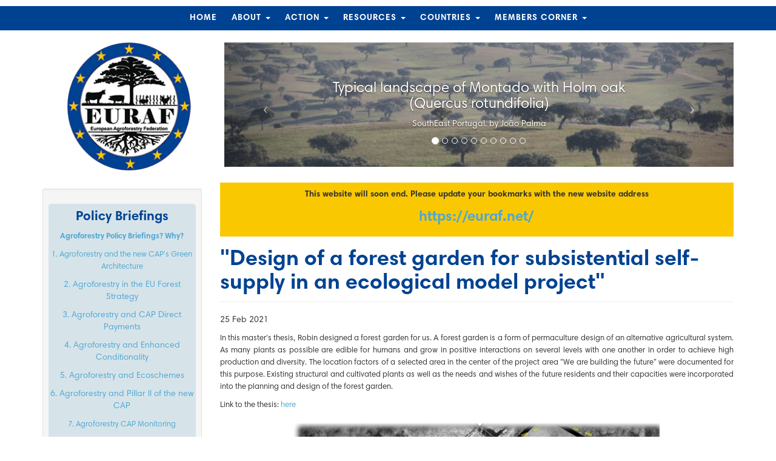

--- FILE ---
content_type: text/html; charset=utf-8
request_url: http://euraf.isa.utl.pt/thesis/Marc-Robin_L%C3%BCckert
body_size: 10205
content:
<!DOCTYPE html>
<html lang="en" dir="ltr" prefix="og: http://ogp.me/ns# article: http://ogp.me/ns/article# book: http://ogp.me/ns/book# profile: http://ogp.me/ns/profile# video: http://ogp.me/ns/video# product: http://ogp.me/ns/product# content: http://purl.org/rss/1.0/modules/content/ dc: http://purl.org/dc/terms/ foaf: http://xmlns.com/foaf/0.1/ rdfs: http://www.w3.org/2000/01/rdf-schema# sioc: http://rdfs.org/sioc/ns# sioct: http://rdfs.org/sioc/types# skos: http://www.w3.org/2004/02/skos/core# xsd: http://www.w3.org/2001/XMLSchema#">
<head>
  <link rel="profile" href="http://www.w3.org/1999/xhtml/vocab" />
  <meta name="viewport" content="width=device-width, initial-scale=1.0">
  <meta http-equiv="Content-Type" content="text/html; charset=utf-8" />
<meta name="generator" content="Drupal 7 (http://drupal.org)" />
<link rel="canonical" href="http://euraf.isa.utl.pt/thesis/Marc-Robin_L%C3%BCckert" />
<link rel="shortlink" href="http://euraf.isa.utl.pt/node/1677" />
<meta property="og:site_name" content="EURAF" />
<meta property="og:url" content="http://euraf.isa.utl.pt/thesis/Marc-Robin_L%C3%BCckert" />
<meta property="og:title" content="&quot;Design of a forest garden for subsistential self-supply in an ecological model project&quot;" />
<meta property="og:updated_time" content="2021-10-17T17:08:24+01:00" />
<meta property="og:image" content="http://euraf.isa.utl.pt/files/pub/news/capture_1.png" />
<meta name="twitter:card" content="summary_large_image" />
<meta name="twitter:site" content="@euraf_af" />
<meta name="twitter:url" content="http://euraf.isa.utl.pt/thesis/Marc-Robin_L%C3%BCckert" />
<meta name="twitter:title" content="&quot;Design of a forest garden for subsistential self-supply in an ecological model project&quot;" />
<meta name="twitter:image" content="http://euraf.isa.utl.pt/files/pub/news/capture_1.png" />
<meta property="article:published_time" content="2021-02-25T07:32:06+00:00" />
<meta property="article:modified_time" content="2021-10-17T17:08:24+01:00" />
  <title>"Design of a forest garden for subsistential self-supply in an ecological model project" | EURAF</title>
  <style>
@import url("http://euraf.isa.utl.pt/modules/system/system.base.css?t43df5");
</style>
<style>
@import url("http://euraf.isa.utl.pt/sites/all/modules/date/date_api/date.css?t43df5");
@import url("http://euraf.isa.utl.pt/modules/field/theme/field.css?t43df5");
@import url("http://euraf.isa.utl.pt/modules/node/node.css?t43df5");
@import url("http://euraf.isa.utl.pt/sites/all/modules/extlink/extlink.css?t43df5");
@import url("http://euraf.isa.utl.pt/sites/all/modules/views/css/views.css?t43df5");
</style>
<style>
@import url("http://euraf.isa.utl.pt/sites/all/modules/ctools/css/ctools.css?t43df5");
@import url("http://euraf.isa.utl.pt/sites/all/modules/panels/css/panels.css?t43df5");
@import url("http://euraf.isa.utl.pt/sites/all/modules/best_answer/best_answer.css?t43df5");
</style>
<style>
@import url("http://euraf.isa.utl.pt/sites/all/themes/bootstrap/css/3.3.7/bootstrap.css?t43df5");
@import url("http://euraf.isa.utl.pt/sites/all/themes/bootstrap/css/styleAFINET.css?t43df5");
</style>
  <!-- HTML5 element support for IE6-8 -->
  <!--[if lt IE 9]>
    <script src="https://cdn.jsdelivr.net/html5shiv/3.7.3/html5shiv-printshiv.min.js"></script>
  <![endif]-->
  <script src="//ajax.googleapis.com/ajax/libs/jquery/1.9.1/jquery.min.js"></script>
<script>window.jQuery || document.write("<script src='/sites/all/modules/jquery_update/replace/jquery/1.9/jquery.min.js'>\x3C/script>")</script>
<script src="http://euraf.isa.utl.pt/misc/jquery-extend-3.4.0.js?v=1.9.1"></script>
<script src="http://euraf.isa.utl.pt/misc/jquery-html-prefilter-3.5.0-backport.js?v=1.9.1"></script>
<script src="http://euraf.isa.utl.pt/misc/jquery.once.js?v=1.2"></script>
<script src="http://euraf.isa.utl.pt/misc/drupal.js?t43df5"></script>
<script src="http://euraf.isa.utl.pt/sites/all/modules/jquery_update/replace/ui/external/jquery.cookie.js?v=67fb34f6a866c40d0570"></script>
<script src="http://euraf.isa.utl.pt/sites/all/modules/jquery_update/replace/misc/jquery.form.min.js?v=2.69"></script>
<script src="http://euraf.isa.utl.pt/misc/ajax.js?v=7.93"></script>
<script src="http://euraf.isa.utl.pt/sites/all/modules/jquery_update/js/jquery_update.js?v=0.0.1"></script>
<script src="http://euraf.isa.utl.pt/sites/all/modules/spamspan/spamspan.js?t43df5"></script>
<script src="http://euraf.isa.utl.pt/sites/all/modules/views_bootstrap/js/views-bootstrap-carousel.js?t43df5"></script>
<script src="http://euraf.isa.utl.pt/sites/all/modules/views/js/base.js?t43df5"></script>
<script src="http://euraf.isa.utl.pt/sites/all/themes/bootstrap/js/misc/_progress.js?v=7.93"></script>
<script src="http://euraf.isa.utl.pt/sites/all/modules/views/js/ajax_view.js?t43df5"></script>
<script src="http://euraf.isa.utl.pt/sites/all/themes/bootstrap/js/3.3.7/bootstrap.min.js?t43df5"></script>
<script src="http://euraf.isa.utl.pt/sites/all/themes/bootstrap/js/modules/views/js/ajax_view.js?t43df5"></script>
<script src="http://euraf.isa.utl.pt/sites/all/themes/bootstrap/js/misc/ajax.js?t43df5"></script>
<script>jQuery.extend(Drupal.settings, {"basePath":"\/","pathPrefix":"","setHasJsCookie":0,"ajaxPageState":{"theme":"bootstrap","theme_token":"_lTLUSKhtALOCSRHQcYpKrVoweHLjByjhMNhZlsd-dY","jquery_version":"1.9","js":{"modules\/statistics\/statistics.js":1,"sites\/all\/themes\/bootstrap\/js\/bootstrap.js":1,"\/\/ajax.googleapis.com\/ajax\/libs\/jquery\/1.9.1\/jquery.min.js":1,"0":1,"misc\/jquery-extend-3.4.0.js":1,"misc\/jquery-html-prefilter-3.5.0-backport.js":1,"misc\/jquery.once.js":1,"misc\/drupal.js":1,"sites\/all\/modules\/jquery_update\/replace\/ui\/external\/jquery.cookie.js":1,"sites\/all\/modules\/jquery_update\/replace\/misc\/jquery.form.min.js":1,"misc\/ajax.js":1,"sites\/all\/modules\/jquery_update\/js\/jquery_update.js":1,"sites\/all\/modules\/spamspan\/spamspan.js":1,"sites\/all\/modules\/views_bootstrap\/js\/views-bootstrap-carousel.js":1,"sites\/all\/modules\/views\/js\/base.js":1,"sites\/all\/themes\/bootstrap\/js\/misc\/_progress.js":1,"sites\/all\/modules\/views\/js\/ajax_view.js":1,"sites\/all\/themes\/bootstrap\/js\/3.3.7\/bootstrap.min.js":1,"sites\/all\/themes\/bootstrap\/js\/modules\/views\/js\/ajax_view.js":1,"sites\/all\/themes\/bootstrap\/js\/misc\/ajax.js":1},"css":{"modules\/system\/system.base.css":1,"sites\/all\/modules\/date\/date_api\/date.css":1,"modules\/field\/theme\/field.css":1,"modules\/node\/node.css":1,"sites\/all\/modules\/extlink\/extlink.css":1,"sites\/all\/modules\/views\/css\/views.css":1,"sites\/all\/modules\/ctools\/css\/ctools.css":1,"sites\/all\/modules\/panels\/css\/panels.css":1,"sites\/all\/modules\/best_answer\/best_answer.css":1,"sites\/all\/themes\/bootstrap\/css\/3.3.7\/bootstrap.css":1,"sites\/all\/themes\/bootstrap\/css\/styleAFINET.css":1}},"viewsBootstrap":{"carousel":{"1":{"id":1,"name":"slideshow","attributes":{"interval":5000,"pause":false}}}},"views":{"ajax_path":"\/views\/ajax","ajaxViews":{"views_dom_id:8490804704721c56f87a8894f5ca3700":{"view_name":"factsheet_of_the_day","view_display_id":"block_1","view_args":"","view_path":"node\/1677","view_base_path":null,"view_dom_id":"8490804704721c56f87a8894f5ca3700","pager_element":0},"views_dom_id:d633771c0a8114ffb6dc5b3d6b9cb06b":{"view_name":"factsheet_of_the_day","view_display_id":"block","view_args":"","view_path":"node\/1677","view_base_path":null,"view_dom_id":"d633771c0a8114ffb6dc5b3d6b9cb06b","pager_element":0}}},"statistics":{"data":{"nid":"1677"},"url":"\/modules\/statistics\/statistics.php"},"bootstrap":{"anchorsFix":"0","anchorsSmoothScrolling":"0","formHasError":1,"popoverEnabled":1,"popoverOptions":{"animation":1,"html":0,"placement":"right","selector":"","trigger":"click","triggerAutoclose":1,"title":"","content":"","delay":0,"container":"body"},"tooltipEnabled":1,"tooltipOptions":{"animation":1,"html":0,"placement":"auto left","selector":"","trigger":"hover focus","delay":0,"container":"body"}}});</script>
</head>
<body class="html not-front not-logged-in one-sidebar sidebar-first page-node page-node- page-node-1677 node-type-post-with-text-and-media- i18n-en">
  <div id="skip-link">
    <a href="#main-content" class="element-invisible element-focusable">Skip to main content</a>
  </div>
    <header id="navbar" role="banner" class="navbar container navbar-default">
  <div class="container">
    <div class="navbar-header">
              <a class="logo navbar-btn pull-left" href="/" title="Home">
          <img src="http://euraf.isa.utl.pt/sites/all/themes/bootstrap/img/euraf_mini.png" alt="Home" />
        </a>
      
      
              <button type="button" class="navbar-toggle" data-toggle="collapse" data-target="#navbar-collapse">
          <span class="sr-only">Toggle navigation</span>
          <span class="icon-bar"></span>
          <span class="icon-bar"></span>
          <span class="icon-bar"></span>
        </button>
          </div>

          <div class="navbar-collapse collapse" id="navbar-collapse">
        <nav role="navigation">
                                            <div class="region region-navigation">
    <nav id="block-menu-menu-euraf-menu" class="block block-menu">
  <div class="block-inner clearfix">
                <div>
      <ul class="menu nav"><li class="first leaf"><a href="/" title="">Home</a></li>
<li class="expanded dropdown"><a href="/about" title="" data-target="#" class="dropdown-toggle" data-toggle="dropdown">About <span class="caret"></span></a><ul class="dropdown-menu"><li class="first leaf"><a href="/about/agroforestry-europe" title="">Agroforestry in Europe</a></li>
<li class="leaf"><a href="/about/executivecommittee">Executive committee</a></li>
<li class="leaf"><a href="/about/staff" title="">Staff</a></li>
<li class="leaf"><a href="/about/constitution" title="">Constitution</a></li>
<li class="leaf"><a href="/about/foundingmembers" title="">Founding Members</a></li>
<li class="leaf"><a href="/about/join-us" title="">Join us!</a></li>
<li class="leaf"><a href="/about/SupportUs" title="">Support us</a></li>
<li class="leaf"><a href="https://zenodo.org/communities/afinet-kc/search?page=1&amp;size=20&amp;sort=mostviewed" title="">Knowledge Cloud</a></li>
<li class="last leaf"><a href="/about/agroforestry-map-europe">Agroforestry map of EUROPE</a></li>
</ul></li>
<li class="expanded dropdown"><a href="/action" title="" data-target="#" class="dropdown-toggle" data-toggle="dropdown">Action <span class="caret"></span></a><ul class="dropdown-menu"><li class="first leaf"><a href="/news" title="">News and Events</a></li>
<li class="expanded dropdown"><a href="/policy" title="" data-target="#" class="dropdown-toggle" data-toggle="dropdown">Policy <span class="caret"></span></a><ul class="dropdown-menu"><li class="first leaf"><a href="/action/policy/Agroforestry_in_the_new_CAP" title="">Agroforestry in the new CAP</a></li>
<li class="leaf"><a href="/action/policy/Agroforestry_in_the_past_CAP" title="">Agroforestry in the past CAP</a></li>
<li class="leaf"><a href="/action/policy/Eligibility_of_agroforestry_parcels_for_CAP_basic_payments" title="">Eligibility of agroforestry parcels for CAP basic payments</a></li>
<li class="last leaf"><a href="/action/policy/Lobbying_in_Brussels_for_Agroforestry" title="">Lobbying in Brussels for Agroforestry</a></li>
</ul></li>
<li class="expanded dropdown"><a href="/action/conferences" data-target="#" class="dropdown-toggle" data-toggle="dropdown">Conferences <span class="caret"></span></a><ul class="dropdown-menu"><li class="first leaf"><a href="/action/conferences/2022-vi-agroforestry-green-deal-transition">2022 (VI) Agroforestry for the Green Deal transition</a></li>
<li class="leaf"><a href="/action/conferences/VEURAFConference_2020_nuoro">2020 (V) Agroforestry for the transition towards sustainability and bioeconomy</a></li>
<li class="leaf"><a href="/conferences/IVEURAFConference_2018_nijmegen">2018 (IV) Agroforestry as sustainable land use</a></li>
<li class="leaf"><a href="/conferences/III_EURAFConference">2016 (III) Celebrating 20 years of Agroforestry research in Europe</a></li>
<li class="leaf"><a href="/action/conferences/II_EURAFConference">2014 (II) Integrating Science and Policy to promote agroforestry in practice</a></li>
<li class="last leaf"><a href="/action/conferences/I_EURAFConference" title="">2012 (I) Priorities for European Agroforestry</a></li>
</ul></li>
<li class="leaf"><a href="https://euraf.isa.utl.pt/post-types/project" title="">Projects</a></li>
<li class="last leaf"><a href="/action/newsletters" title="">Newsletters</a></li>
</ul></li>
<li class="expanded dropdown"><a href="/resources" title="" data-target="#" class="dropdown-toggle" data-toggle="dropdown">Resources <span class="caret"></span></a><ul class="dropdown-menu"><li class="first leaf"><a href="/resources/featured-farm" title="">Featured Farms</a></li>
<li class="leaf"><a href="/resources/agroforestry-experiences" title="">Agroforestry Experiences</a></li>
<li class="leaf"><a href="/resources/thesis" title="">Thesis</a></li>
<li class="leaf"><a href="/resources/greylibrary">Grey Library</a></li>
<li class="leaf"><a href="/resources/pictures">Pictures</a></li>
<li class="leaf"><a href="/resources/Reports_and_Brochures">Reports and Brochures</a></li>
<li class="leaf"><a href="/resources/factsheet" title="">Factsheets</a></li>
<li class="leaf"><a href="/resources/agroforestry_videos" title="">Agroforestry Videos</a></li>
<li class="last leaf"><a href="/about/agroforestry-map-europe" title="">Agroforestry Map of Europe</a></li>
</ul></li>
<li class="expanded dropdown"><a href="/countries" title="" data-target="#" class="dropdown-toggle" data-toggle="dropdown">Countries <span class="caret"></span></a><ul class="dropdown-menu"><li class="first leaf"><a href="/countries/albania">Albania</a></li>
<li class="leaf"><a href="/countries/austria" title="">Austria</a></li>
<li class="leaf"><a href="/countries/belgium">Belgium</a></li>
<li class="leaf"><a href="/countries/Bulgaria">Bulgaria</a></li>
<li class="leaf"><a href="/countries/croatia" title="">Croatia</a></li>
<li class="leaf"><a href="/countries/czechrepublic">Czech Republic</a></li>
<li class="leaf"><a href="/countries/Denmark">Denmark</a></li>
<li class="leaf"><a href="/countries/finland">Finland</a></li>
<li class="expanded dropdown"><a href="/countries/france" title="" data-target="#" class="dropdown-toggle" data-toggle="dropdown">France <span class="caret"></span></a><ul class="dropdown-menu"><li class="first leaf"><a href="/countries/france/Projet_de_developpement_de_Agroforesterie_2006%E2%80%932011">Projet de développement de l’Agroforesterie 2006 – 2011</a></li>
<li class="leaf"><a href="/countries/france/3rdmeetingFATRH">3rd meeting of French Association for Trees and Rural Hedges</a></li>
<li class="last leaf"><a href="/countries/france/newruraldevelopmentplan">New Rural Development Plan in France</a></li>
</ul></li>
<li class="leaf"><a href="/countries/germany">Germany</a></li>
<li class="leaf"><a href="/countries/greece">Greece</a></li>
<li class="collapsed"><a href="/countries/hungary">Hungary</a></li>
<li class="leaf"><a href="/ireland">Ireland</a></li>
<li class="leaf"><a href="/countries/israel">Israel</a></li>
<li class="collapsed"><a href="/countries/italy">Italy</a></li>
<li class="leaf"><a href="/countries/netherlands">Netherlands</a></li>
<li class="leaf"><a href="/countries/Poland">Poland</a></li>
<li class="leaf"><a href="/countries/portugal">Portugal</a></li>
<li class="leaf"><a href="/countries/serbia">Serbia</a></li>
<li class="leaf"><a href="/countries/slovakia">Slovakia</a></li>
<li class="leaf"><a href="/countries/spain">Spain</a></li>
<li class="leaf"><a href="/countries/sweden">Sweden</a></li>
<li class="leaf"><a href="/countries/switzerland">Switzerland</a></li>
<li class="leaf"><a href="/countries/ukraine">Ukraine</a></li>
<li class="last collapsed"><a href="/countries/unitedkingdom">United Kingdom</a></li>
</ul></li>
<li class="last expanded dropdown"><a href="/memberscorner" data-target="#" class="dropdown-toggle" data-toggle="dropdown">Members Corner <span class="caret"></span></a><ul class="dropdown-menu"><li class="first leaf"><a href="/memberscorner/EURAFGeneralAssembly">EURAF General Assembly 2014</a></li>
<li class="leaf"><a href="/memberscorner/EURAFGeneralAssembly2016">EURAF General Assembly 2016</a></li>
<li class="last leaf"><a href="/memberscorner/meetingreports">Meeting Reports</a></li>
</ul></li>
</ul>    </div>
  </div>
</nav>
  </div>
                  </nav>
      </div>
      </div>
</header>

<div class="main-container container">

  <header role="banner" id="page-header">
    
      <div class="region region-header">
    <section id="block-block-34" class="block block-block clearfix">

      
  <p><script type="text/javascript">
<!--//--><![CDATA[// ><!--
// <![CDATA[
(function(i,s,o,g,r,a,m){i['GoogleAnalyticsObject']=r;i[r]=i[r]||function(){
  (i[r].q=i[r].q||[]).push(arguments)},i[r].l=1*new Date();a=s.createElement(o),
  m=s.getElementsByTagName(o)[0];a.async=1;a.src=g;m.parentNode.insertBefore(a,m)
  })(window,document,'script','//www.google-analytics.com/analytics.js','ga');

  ga('create', 'UA-58970666-1', 'auto');
  ga('send', 'pageview');
// ]]]]><![CDATA[>
//--><!]]>
</script></p>

</section>
<section id="block-block-73" class="block block-block clearfix">

      
  <p class="text-center"><a href="http://www.eurafagroforestry.eu"><img src="https://euraf.isa.utl.pt/files/pub/imgs/euraf_200.png" alt="EURAF Logo" width="80%" /></a></p>

</section>
<section id="block-views-slideshow-block-1" class="block block-views clearfix">

      
  <div class="view view-slideshow view-id-slideshow view-display-id-block_1 col-xs-12 col-sm-9 slideshow-padding view-dom-id-953fa06897ffea6b2e95ad4bfa09826b">
        
  
  
      <div class="view-content">
      <div id="views-bootstrap-carousel-1" class="views-bootstrap-carousel-plugin-style carousel slide" >
      <!-- Carousel indicators -->
    <ol class="carousel-indicators">
              <li data-target="#views-bootstrap-carousel-1" data-slide-to="0" class="active"></li>
              <li data-target="#views-bootstrap-carousel-1" data-slide-to="1" class=""></li>
              <li data-target="#views-bootstrap-carousel-1" data-slide-to="2" class=""></li>
              <li data-target="#views-bootstrap-carousel-1" data-slide-to="3" class=""></li>
              <li data-target="#views-bootstrap-carousel-1" data-slide-to="4" class=""></li>
              <li data-target="#views-bootstrap-carousel-1" data-slide-to="5" class=""></li>
              <li data-target="#views-bootstrap-carousel-1" data-slide-to="6" class=""></li>
              <li data-target="#views-bootstrap-carousel-1" data-slide-to="7" class=""></li>
              <li data-target="#views-bootstrap-carousel-1" data-slide-to="8" class=""></li>
              <li data-target="#views-bootstrap-carousel-1" data-slide-to="9" class=""></li>
          </ol>
  
  <!-- Carousel items -->
  <div class="carousel-inner">
          <div class="item active">
        <img typeof="foaf:Image" class="img-responsive" src="http://euraf.isa.utl.pt/files/pub/styles/slideshow/public/slideshow/slide1.jpg?itok=IlxDekJJ" width="900" height="220" alt="" />
  <div class="carousel-caption">
          <h3>Typical landscape of Montado with Holm oak (Quercus rotundifolia)</h3>
    
          <p><p>SouthEast Portugal. by João Palma</p>
</p>
      </div>
      </div>
          <div class="item ">
        <img typeof="foaf:Image" class="img-responsive" src="http://euraf.isa.utl.pt/files/pub/styles/slideshow/public/slideshow/header_coporcel_farm.jpg?itok=Eqsf_vW7" width="900" height="220" alt="" />
  <div class="carousel-caption">
          <h3>Celtic Pigs in Silvopastoral Systems</h3>
    
          <p><p>Galicia, Spain</p>
</p>
      </div>
      </div>
          <div class="item ">
        <img typeof="foaf:Image" class="img-responsive" src="http://euraf.isa.utl.pt/files/pub/styles/slideshow/public/slideshow/alley_cropping_system_of_poplar_in_forst_germany_photo_by_d_freese.jpg?itok=8oQ8xWxl" width="900" height="220" alt="" />
  <div class="carousel-caption">
          <h3>Alley cropping system of Poplar in Forst, Germany</h3>
    
          <p><p>Photo by D. Freese </p>
</p>
      </div>
      </div>
          <div class="item ">
        <img typeof="foaf:Image" class="img-responsive" src="http://euraf.isa.utl.pt/files/pub/styles/slideshow/public/slideshow/weed_control_at_bosques_naturales_spain_photo_adolfo_rosati.jpg?itok=fOZRw24A" width="900" height="220" alt="" />
  <div class="carousel-caption">
          <h3>Weed control at Bosques Naturales</h3>
    
          <p><p>Spain. Photo by: Adolfo Rosati</p>
</p>
      </div>
      </div>
          <div class="item ">
        <img typeof="foaf:Image" class="img-responsive" src="http://euraf.isa.utl.pt/files/pub/styles/slideshow/public/slideshow/slide4.jpg?itok=Mmubtgzo" width="900" height="220" alt="" />
  <div class="carousel-caption">
          <h3>Montado + cattle</h3>
    
          <p><p>SouthEast Portugal, by João Palma</p>
</p>
      </div>
      </div>
          <div class="item ">
        <img typeof="foaf:Image" class="img-responsive" src="http://euraf.isa.utl.pt/files/pub/styles/slideshow/public/slideshow/agroforestry_with_chicken.jpg?itok=9uPd8aWL" width="900" height="220" alt="" />
  <div class="carousel-caption">
          <h3>Agroforestry with chicken</h3>
    
      </div>
      </div>
          <div class="item ">
        <img typeof="foaf:Image" class="img-responsive" src="http://euraf.isa.utl.pt/files/pub/styles/slideshow/public/slideshow/slide31.jpg?itok=DKM-UUDz" width="900" height="220" alt="" />
  <div class="carousel-caption">
          <h3>Whitehall Farm, Cambs, UK, apples and arable</h3>
    
          <p><p>June 2011 by Organic Research Center.</p>
</p>
      </div>
      </div>
          <div class="item ">
        <img typeof="foaf:Image" class="img-responsive" src="http://euraf.isa.utl.pt/files/pub/styles/slideshow/public/slideshow/agroof_walnut_0.jpg?itok=Wz2O-vzf" width="900" height="220" alt="" />
  <div class="carousel-caption">
          <h3>Ploughing in between 14 year old walnut trees</h3>
    
          <p><p>Domaine de Restinclières, Montpellier, France. Photo by AGROOF</p>
</p>
      </div>
      </div>
          <div class="item ">
        <img typeof="foaf:Image" class="img-responsive" src="http://euraf.isa.utl.pt/files/pub/styles/slideshow/public/slideshow/slide2.jpg?itok=1xjoF4-I" width="900" height="220" alt="" />
  <div class="carousel-caption">
          <h3>Iberian pig feeding on holm oak acorns</h3>
    
          <p><p>Portugal. by João Palma</p>
</p>
      </div>
      </div>
          <div class="item ">
        <img typeof="foaf:Image" class="img-responsive" src="http://euraf.isa.utl.pt/files/pub/styles/slideshow/public/slideshow/traditional_meadow_in_joensuu_finland_photo_by_michael_den_herder.jpg?itok=7A6Ov6Cp" width="900" height="220" alt="" />
  <div class="carousel-caption">
          <h3>Traditional meadow in Joensuu, Finland</h3>
    
          <p><p>Photo by Michael den Herder</p>
</p>
      </div>
      </div>
      </div>

      <!-- Carousel navigation -->
    <a class="carousel-control left" href="#views-bootstrap-carousel-1" data-slide="prev">
      <span class="icon-prev"></span>
    </a>
    <a class="carousel-control right" href="#views-bootstrap-carousel-1" data-slide="next">
      <span class="icon-next"></span>
    </a>
  </div>
    </div>
  
  
  
  
  
  
</div>
</section>
  </div>
  </header> <!-- /#page-header -->

  <div class="row">

          <aside class="col-sm-3" role="complementary">
          <div class="region region-sidebar-first well well-sm">
    <section id="block-block-86" class="block block-block hidden-print clearfix">

      
  <div id="google_translate_element" style="text-align: center; margin-bottom: 15px;"></div>
<script type="text/javascript">
<!--//--><![CDATA[// ><!--
// <![CDATA[
function googleTranslateElementInit() {
  new google.translate.TranslateElement({pageLanguage: 'en'}, 'google_translate_element');
}
// ]]]]><![CDATA[>
//--><!]]>
</script><script type="text/javascript" src="//translate.google.com/translate_a/element.js?cb=googleTranslateElementInit"></script>
</section>
<section id="block-block-91" class="block block-block of-the-day-block clearfix">

        <h2 class="block-title">Policy Briefings</h2>
    
  <p><strong style="font-size: 13.008px;"><a href="/news/policybriefings_why">Agroforestry Policy Briefings? Why?</a></strong></p>
<p><a style="font-size: 13.008px;" href="/news/policybriefing1">1. Agroforestry and the new CAP's Green Architecture</a></p>
<p><a href="/news/policybriefing2">2. Agroforestry in the EU Forest Strategy</a></p>
<p><a href="/news/policybriefing3">3. Agroforestry and CAP Direct Payments</a></p>
<p><a href="/news/policybriefing4">4. Agroforestry and Enhanced Conditionality</a></p>
<p><a href="/news/policybriefing5">5. Agroforestry and Ecoschemes</a></p>
<p><a href="http://euraf.isa.utl.pt/news/policybriefing6">6. Agroforestry and Pillar II of the new CAP</a></p>
<p><a style="font-size: 13.008px;" href="/news/policybriefing7">7. Agroforestry CAP Monitoring</a></p>
<p><a href="https://euraf.isa.utl.pt/news/policybriefing8"><span style="font-size: small;">8. Agroforestery for Carbon Farming</span></a></p>
<p><a href="https://euraf.isa.utl.pt/news/policybriefing9#"><span style="font-size: small;">9. AF Policy in England</span></a></p>
<p><span style="font-size: small;"><a href="https://euraf.isa.utl.pt/news/policybriefing10">10. EURAF reacts to the Commission's advice on CAP SPs</a><br /></span></p>
<p><a href="https://euraf.isa.utl.pt/news/policybriefing11#">11. EU Agroforestry Policy for a North American Audience</a></p>
<p><a href="https://euraf.isa.utl.pt/news/policybriefing12">12. EURAF reacts to the EU "Fit for 55 Package"</a></p>
<p><a href="https://docs.google.com/document/d/1vuj5fQfOE7GBvVWsM_wIbIp3z9IRaHztTZA2Jz5L3QI/edit?usp=sharing">13. EURAF welcomes the “EU Soil Strategy for 2030”</a></p>
<p><a href="https://euraf.isa.utl.pt/news/policybriefing14">14. Agroforestry in the CAP post 01/01/2023</a></p>
<p><span style="font-size: small;"><a href="https://euraf.isa.utl.pt/news/policybriefing15">15. Monitoring Trees Outside Forests in the EU</a></span></p>
<p><a href="https://euraf.isa.utl.pt/news/policybriefing16"><span style="font-size: small;">16. Agroforestry for the Green Deal transition</span></a></p>
<p><a href="https://euraf.isa.utl.pt/news/policybriefing17"><span style="font-size: small;"><span style="font-size: small;">17. ENVI amendments fatally weaken the LULUCF Regulation</span></span></a></p>
<p><span style="font-size: small;"><span style="font-size: small;"><a href="https://euraf.isa.utl.pt/news/briefing18">18. Agroforestry and the EU Nature Restoration Regulation</a></span></span></p>
<p>More soon!</p>

</section>
<section id="block-views-factsheet-of-the-day-block-1" class="block block-views of-the-day-block clearfix">

        <h2 class="block-title">Pick Your Factsheet!</h2>
    
  <div class="view view-factsheet-of-the-day view-id-factsheet_of_the_day view-display-id-block_1 view-dom-id-8490804704721c56f87a8894f5ca3700">
        
  
  
      <div class="view-content">
        <div class="views-row views-row-1 views-row-odd views-row-first views-row-last">
      
  <div class="views-field views-field-title">        <span class="field-content"><a href="/node/1724">Mulberry (Morus spp.) for livestock feeding - A useful source of protein </a></span>  </div>  
  <div class="views-field views-field-field-image">        <div class="field-content"><img typeof="foaf:Image" class="img-responsive" src="http://euraf.isa.utl.pt/files/pub/43.jpg" width="631" height="894" alt="" /></div>  </div>  
  <div class="views-field views-field-body">        <div class="field-content"><p><strong>Why use mulberry to feed livestock?</strong></p>
<p>Mulberry is used as a livestock fodder in many countries around the world (e.g. India and Japan). The leaves of the mulberry are known for its high protein content (15-28%), good amino acid profile (&gt; 46%), high digestibility (&gt;80%), high mineral content with ash values up to 25%, low fibre content (7.1-8.1%) and excellent palatability.</p>
</div>  </div>  
  <div class="views-field views-field-field-text">        <div class="field-content"><p>DE • <a href="https://euraf.isa.utl.pt/files/pub/43_mulberry_morus_spp_for_livestock_feeding.pdf">EN</a> • FL • FR • HU • <a href="https://euraf.isa.utl.pt/files/pub/it43.pdf" target="_blank">IT</a> • PL • PT • SP • <a href="https://euraf.isa.utl.pt/files/pub/leaflet_43.pdf">GR</a></p>
</div>  </div>  </div>
    </div>
  
  
  
  
  
  
</div>
</section>
<section id="block-block-72" class="block block-block hidden-print clearfix">

      
  <div style="text-align: center;"><a href="https://www.linkedin.com/company/european-af"> Follow EURAF LinkedIn</a></div>
<script charset="utf-8" type="text/javascript" src="//platform.twitter.com/widgets.js"></script>
</section>
<section id="block-block-71" class="block block-block hidden-print clearfix">

      
  <p style="text-align: center; margin: 10px 0;"><a href="https://fr-fr.facebook.com/EURAF/">Follow EURAF Facebook page</a></p>

</section>
<section id="block-block-85" class="block block-block hidden-print clearfix">

      
  <div style="text-align: center;">
<p style="font-size: 1.2em;">Participate!</p>
<p><strong>Help us deliver the best agroforestry related content to the world!</strong></p>
<p>Is as simple as filling one of these forms:</p>
<p style="font-size: 1.2em;"><a href="https://goo.gl/forms/Q9Bj59LNm0D9vjK62" target="_blank"> Relevant content</a></p>
<p>We have lots of space for your news/updates/events...</p>
<p style="font-size: 1.2em;"><a href="https://goo.gl/forms/ZoAIvqb4HRZ3KnsF2" target="_blank"> Pictures</a></p>
<p>Send your best pictures so we can intercrop them with words :)</p>
<p style="font-size: 1.2em;"><a href="https://goo.gl/forms/MoahBljmx0v3qcDv1" target="_blank"> PhD/Master Thesis</a></p>
<p>Share your thesis info so we can spread it around!</p>
<p style="font-size: 1.2em;"><a href="https://docs.google.com/forms/d/1zOGLkeDCZqO2ooukYSf3aj-aNdqi2Qh-0CJm1kGbffg" target="_blank"> Featured Farm</a></p>
<p>Share what you do in your farm, we love to learn with each other!</p>
<p> </p>
</div>
<!--
IF SPANS ARE LOST, COPY THE CODE BELOW AND PASTE IT AFTER THE HR // UPDATE AS NECESSARY

<div style="text-align: center;"><p style="font-size: 1.2em;">Participate!</p>
<p><strong>Help us deliver the best agroforestry related content to the world!</strong></p>
<p>Is as simple as filling one of these forms:</p>
<p style="font-size: 1.2em;"><a href="https://goo.gl/forms/Q9Bj59LNm0D9vjK62" target="_blank"><span class="glyphicon glyphicon-bullhorn"></span> Relevant content</a></p>
<p>We have lots of space for your news/updates/events...</p>
<p style="font-size: 1.2em;"><a href="https://goo.gl/forms/ZoAIvqb4HRZ3KnsF2" target="_blank"><span class="glyphicon glyphicon-camera"></span> Pictures</a></p>
<p>Send your best pictures so we can intercrop them with words :)</p>
<p style="font-size: 1.2em;"><a href="https://goo.gl/forms/MoahBljmx0v3qcDv1" target="_blank"><span class="glyphicon glyphicon-education"></span> PhD/Master Thesis</a></p>
<p>Share your thesis info so we can spread it around!</p>
<p style="font-size: 1.2em;"><a href="https://docs.google.com/forms/d/1zOGLkeDCZqO2ooukYSf3aj-aNdqi2Qh-0CJm1kGbffg" target="_blank"><span class="glyphicon glyphicon-grain"></span> Featured Farm</a></p>
<p>Share what you do in your farm, we love to learn with each other!</p>
<p>&nbsp;</p>
</div>
<p>-->

</section>
<section id="block-views-factsheet-of-the-day-block" class="block block-views of-the-day-block clearfix">

        <h2 class="block-title">Featured Farm of the day</h2>
    
  <div class="view view-factsheet-of-the-day view-id-factsheet_of_the_day view-display-id-block view-dom-id-d633771c0a8114ffb6dc5b3d6b9cb06b">
        
  
  
      <div class="view-content">
        <div class="views-row views-row-1 views-row-odd views-row-first views-row-last">
      
  <div class="views-field views-field-field-image">        <div class="field-content"><img typeof="foaf:Image" class="img-responsive" src="http://euraf.isa.utl.pt/files/pub/news/hamada_acorn_1.jpg" width="573" height="430" alt="" /></div>  </div>  
  <div class="views-field views-field-title">        <span class="field-content"><a href="/resources/featured-farms/the_hamada_acorn_initiative">The Hamada Acorn Initiative on Kea Island (Greece)</a></span>  </div>  
  <div class="views-field views-field-field-teaser-150">        <div class="field-content">The Hamada Acorn Initiative began as an effort to bring acorn awareness to the minds of local residents and people worldwide, through international crowd funding and a frequently updated website.</div>  </div>  </div>
    </div>
  
  
  
  
  
  
</div>
</section>
  </div>
      </aside>  <!-- /#sidebar-first -->
    
    <section class="col-sm-9">
              <div class="highlighted jumbotron">  <div class="region region-highlighted">
    <section id="block-block-92" class="block block-block clearfix">

      
  <table style="width: 100%; background-color: #fac800;" border="0"><tbody><tr><td>
<p style="padding: 10px; margin: 0px; text-align: center;"><strong>This website will soon end. Please update your bookmarks with the new website address</strong></p>
<p style="text-align: center;"><a href="https://euraf.net/" target="_self"><span style="font-size: x-large;"><strong>https://euraf.net/</strong></span></a></p>
</td>
</tr></tbody></table>
</section>
  </div>
</div>
                  <a id="main-content"></a>
                    <h1 class="page-header">&quot;Design of a forest garden for subsistential self-supply in an ecological model project&quot;</h1>
                                                          <div class="region region-content">
    <article id="node-1677" class="node node-post-with-text-and-media- node-promoted clearfix" about="/thesis/Marc-Robin_L%C3%BCckert" typeof="sioc:Item foaf:Document">
    <header>
            <span property="dc:title" content="&quot;Design of a forest garden for subsistential self-supply in an ecological model project&quot;" class="rdf-meta element-hidden"></span><span property="sioc:num_replies" content="0" datatype="xsd:integer" class="rdf-meta element-hidden"></span>      </header>
    <span class="submitted-by">25 Feb 2021</span><div class="field field-name-field-text field-type-text-long field-label-hidden"><div class="field-items"><div class="field-item even"><p style="text-align: justify;"><span style="font-size: small;">In this master's thesis, Robin designed a forest garden for us. A forest garden is a form of permaculture design of an alternative agricultural system. As many plants as possible are edible for humans and grow in positive interactions on several levels with one another in order to achieve high production and diversity. The location factors of a selected area in the center of the project area “We are building the future” were documented for this purpose. Existing structural and cultivated plants as well as the needs and wishes of the future residents and their capacities were incorporated into the planning and design of the forest garden. </span></p>
<p style="text-align: justify;"><span style="font-size: small;">Link to the thesis: <a href="https://wirbauenzukunft.de/projekte/waldgarten-entwurf/">here</a></span></p>
</div></div></div><div class="field field-name-field-image field-type-image field-label-hidden post-img"><div class="field-items"><div class="field-item even"><img typeof="foaf:Image" class="img-responsive" src="http://euraf.isa.utl.pt/files/pub/news/capture_1.png" width="1201" height="796" alt="" /></div></div></div><div class="field field-name-field-main-content-type field-type-taxonomy-term-reference field-label-hidden clearfix">
    <ul class="field-items">
          <li class="field-item even">
        <a href="/resources/thesis/master" typeof="skos:Concept" property="rdfs:label skos:prefLabel">Master Thesis</a>      </li>
      </ul>
</div>
    <footer>
          </footer>
    </article>
  </div>
    </section>

    
  </div>
</div>

  <footer class="footer container">
      <div class="region region-footer">
    <section id="block-block-78" class="block block-block col-sm-12 blue-footer clearfix">

      
  <p>50% of Farmers adopting agroforestry by 2025</p>

</section>
<section id="block-block-30" class="block block-block col-sm-4 clearfix">

      
  <p><strong>Agroforestry in Europe</strong></p>
<p style="text-align: left;">Agroforestry is the integration of woody vegetation, crops and/or livestock on the same area of land. Trees can be inside parcels or on the boundaries (hedges). Agroforestry can be applied to all agricultural systems, in all parts of Europe.</p>
<p style="text-align: left;"><a href="http://www.eurafagroforestry.eu/about/agroforestry-europe ">Read more</a></p>
<!-- <p>Agroforestry is the integration of woody vegetation, crops and/or livestock on the same area of land. Trees can be inside parcels or on the boundaries (hedges). Agroforestry can be applied to all agricultural systems, in all parts of Europe. Agroforestry systems are obtained by planting trees on agricultural land or introducing agriculture in existing woodland (e.g., silvopasture). Europe has a unique heritage of traditional agroforestry systems with a high environmental and cultural value, and Europe has a high potential for innovative modern agroforestry systems developed by research centers across Europe during the last two decades. Agroforestry practices have been overlooked by previous CAP schemes, resulting in billions of trees being destroyed across Europe. Recently, incentives for establishing AF plots have been introduced, but conflicts between pillar 1 and pillar 2 rules have prevented European farmers to establish or maintain agroforestry systems.</p>-->
</section>
<section id="block-block-42" class="block block-block col-sm-4 clearfix">

      
  <div style="text-align: center;">
<p> </p>
<p><strong>Hosting kindly supported by<br /><a href="http://isa.ulisboa.pt" target="_blank">School of Agriculture, University of Lisbon</a></strong></p>
<p> </p>
<p><a href="/user/login" target="_self">Login</a></p>
</div>

</section>
<section id="block-block-79" class="block block-block col-sm-4 clearfix">

      
  <p style="text-align: center;"><strong>Contact Us</strong></p>
<p style="text-align: center;">If you have any queries please do not hesitate to contact us through <a href="mailto:info@europeanagroforestry.eu">info@europeanagroforestry.eu</a> or the EURAF's <a href="&lt;?php global $base_url;print $base_url; ?&gt;/about/executivecommittee">Executive Committee</a>.</p>
<p style="text-align: center;">You are invited to <a href="http://agroforestry.us10.list-manage.com/subscribe?u=885585f0174356ad3214371e6&amp;id=28bd955633" target="_blank">subscribe</a> to our monthly newsletter.</p>
<p style="text-align: center;">Support EURAF's work with a <a href="&lt;?php global $base_url;print $base_url; ?&gt;/about/SupportUs">donation</a>.</p>
<p>&nbsp;</p>
<!-- http://euraf.isa.utl.pt -->
</section>
<section id="block-block-60" class="block block-block clearfix">

      
  <!-- Go to www.addthis.com/dashboard to customize your tools --><p> </p>
<!--<script type="text/javascript" src="//s7.addthis.com/js/300/addthis_widget.js#pubid=ra-5b312e738e0ec84a"></script>--><script type="text/javascript" src="//s7.addthis.com/js/300/addthis_widget.js#pubid=ra-596ce81094c769c9"></script>
</section>
  </div>
  </footer>
  <script src="http://euraf.isa.utl.pt/modules/statistics/statistics.js?t43df5"></script>
<script src="http://euraf.isa.utl.pt/sites/all/themes/bootstrap/js/bootstrap.js?t43df5"></script>
</body>
</html>


--- FILE ---
content_type: text/plain
request_url: https://www.google-analytics.com/j/collect?v=1&_v=j102&a=429055224&t=pageview&_s=1&dl=http%3A%2F%2Feuraf.isa.utl.pt%2Fthesis%2FMarc-Robin_L%25C3%25BCckert&ul=en-us%40posix&dt=%22Design%20of%20a%20forest%20garden%20for%20subsistential%20self-supply%20in%20an%20ecological%20model%20project%22%20%7C%20EURAF&sr=1280x720&vp=1280x720&_u=IEBAAEABAAAAACAAI~&jid=1894258509&gjid=2063289894&cid=600844963.1770093925&tid=UA-58970666-1&_gid=1182623779.1770093925&_r=1&_slc=1&z=1607916860
body_size: -285
content:
2,cG-37J2TE9GR6